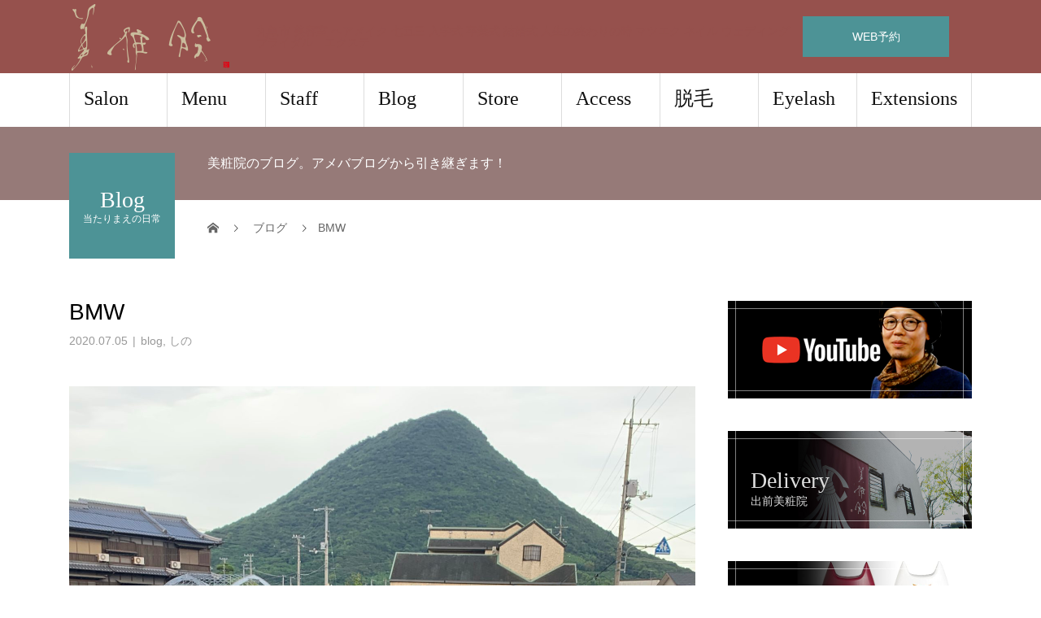

--- FILE ---
content_type: text/html; charset=UTF-8
request_url: http://www.bishouin.net/bmw/
body_size: 11595
content:
<!DOCTYPE html>
<html dir="ltr" lang="ja">
<head>
<meta charset="UTF-8">
<meta name="description" content="本日もヘアメイク美粧院にお越し頂きありがとうございました😊またご予約が取れなかったお客様誠に申し訳ございません。">
<meta name="viewport" content="width=device-width">
<title>BMW | HairSalon 美粧院 ｜丸亀｜ヘアサロン｜ネイル｜マツエク｜ウェディング | エクステ</title>

		<!-- All in One SEO 4.7.0 - aioseo.com -->
		<meta name="description" content="本日もヘアメイク美粧院に お越し頂きありがとうございました😊 また ご予約が取れなかったお客様 誠に申し訳ござ" />
		<meta name="robots" content="max-snippet:-1, max-image-preview:large, max-video-preview:-1" />
		<link rel="canonical" href="http://www.bishouin.net/bmw/" />
		<meta name="generator" content="All in One SEO (AIOSEO) 4.7.0" />
		<script type="application/ld+json" class="aioseo-schema">
			{"@context":"https:\/\/schema.org","@graph":[{"@type":"Article","@id":"http:\/\/www.bishouin.net\/bmw\/#article","name":"BMW | HairSalon \u7f8e\u7ca7\u9662 \uff5c\u4e38\u4e80\uff5c\u30d8\u30a2\u30b5\u30ed\u30f3\uff5c\u30cd\u30a4\u30eb\uff5c\u30de\u30c4\u30a8\u30af\uff5c\u30a6\u30a7\u30c7\u30a3\u30f3\u30b0 | \u30a8\u30af\u30b9\u30c6","headline":"BMW","author":{"@id":"http:\/\/www.bishouin.net\/author\/shinobu\/#author"},"publisher":{"@id":"http:\/\/www.bishouin.net\/#organization"},"image":{"@type":"ImageObject","url":"http:\/\/www.bishouin.net\/wp-content\/uploads\/2020\/07\/img_9921-scaled.jpg","width":1920,"height":2560},"datePublished":"2020-07-05T01:02:23+09:00","dateModified":"2020-07-05T01:02:24+09:00","inLanguage":"ja","mainEntityOfPage":{"@id":"http:\/\/www.bishouin.net\/bmw\/#webpage"},"isPartOf":{"@id":"http:\/\/www.bishouin.net\/bmw\/#webpage"},"articleSection":"blog, \u3057\u306e"},{"@type":"BreadcrumbList","@id":"http:\/\/www.bishouin.net\/bmw\/#breadcrumblist","itemListElement":[{"@type":"ListItem","@id":"http:\/\/www.bishouin.net\/#listItem","position":1,"name":"\u5bb6","item":"http:\/\/www.bishouin.net\/","nextItem":"http:\/\/www.bishouin.net\/bmw\/#listItem"},{"@type":"ListItem","@id":"http:\/\/www.bishouin.net\/bmw\/#listItem","position":2,"name":"BMW","previousItem":"http:\/\/www.bishouin.net\/#listItem"}]},{"@type":"Organization","@id":"http:\/\/www.bishouin.net\/#organization","name":"HairSalon \u7f8e\u7ca7\u9662 \uff5c\u4e38\u4e80\uff5c\u30d8\u30a2\u30b5\u30ed\u30f3\uff5c\u30cd\u30a4\u30eb\uff5c\u30de\u30c4\u30a8\u30af\uff5c\u30a6\u30a7\u30c7\u30a3\u30f3\u30b0 | \u30a8\u30af\u30b9\u30c6","description":"\u4e38\u4e80\u5e02 \u7f8e\u5bb9\u5ba4  \u30d8\u30a2\u30e1\u30a4\u30af \u4e03\u4e94\u4e09 \u5165\u5b66\u5f0f \u5352\u696d\u5f0f  \u7d50\u5a5a\u5f0f  \u4eba\u751f\u306e\u7d42\u308f\u308a\u306e\u6642  \u30de\u30c4\u30a8\u30af \u30cd\u30a4\u30eb \u30a6\u30a7\u30c7\u30a3\u30f3\u30b0\u3000\u30d6\u30e9\u30a4\u30c0\u30eb\u3000\u30a8\u30af\u30b9\u30c6","url":"http:\/\/www.bishouin.net\/"},{"@type":"Person","@id":"http:\/\/www.bishouin.net\/author\/shinobu\/#author","url":"http:\/\/www.bishouin.net\/author\/shinobu\/","name":"shinobu","image":{"@type":"ImageObject","@id":"http:\/\/www.bishouin.net\/bmw\/#authorImage","url":"http:\/\/2.gravatar.com\/avatar\/bc957bc07d049a8f5488a92f7dc9abcf?s=96&d=mm&r=g","width":96,"height":96,"caption":"shinobu"}},{"@type":"WebPage","@id":"http:\/\/www.bishouin.net\/bmw\/#webpage","url":"http:\/\/www.bishouin.net\/bmw\/","name":"BMW | HairSalon \u7f8e\u7ca7\u9662 \uff5c\u4e38\u4e80\uff5c\u30d8\u30a2\u30b5\u30ed\u30f3\uff5c\u30cd\u30a4\u30eb\uff5c\u30de\u30c4\u30a8\u30af\uff5c\u30a6\u30a7\u30c7\u30a3\u30f3\u30b0 | \u30a8\u30af\u30b9\u30c6","description":"\u672c\u65e5\u3082\u30d8\u30a2\u30e1\u30a4\u30af\u7f8e\u7ca7\u9662\u306b \u304a\u8d8a\u3057\u9802\u304d\u3042\u308a\u304c\u3068\u3046\u3054\u3056\u3044\u307e\u3057\u305f\ud83d\ude0a \u307e\u305f \u3054\u4e88\u7d04\u304c\u53d6\u308c\u306a\u304b\u3063\u305f\u304a\u5ba2\u69d8 \u8aa0\u306b\u7533\u3057\u8a33\u3054\u3056","inLanguage":"ja","isPartOf":{"@id":"http:\/\/www.bishouin.net\/#website"},"breadcrumb":{"@id":"http:\/\/www.bishouin.net\/bmw\/#breadcrumblist"},"author":{"@id":"http:\/\/www.bishouin.net\/author\/shinobu\/#author"},"creator":{"@id":"http:\/\/www.bishouin.net\/author\/shinobu\/#author"},"image":{"@type":"ImageObject","url":"http:\/\/www.bishouin.net\/wp-content\/uploads\/2020\/07\/img_9921-scaled.jpg","@id":"http:\/\/www.bishouin.net\/bmw\/#mainImage","width":1920,"height":2560},"primaryImageOfPage":{"@id":"http:\/\/www.bishouin.net\/bmw\/#mainImage"},"datePublished":"2020-07-05T01:02:23+09:00","dateModified":"2020-07-05T01:02:24+09:00"},{"@type":"WebSite","@id":"http:\/\/www.bishouin.net\/#website","url":"http:\/\/www.bishouin.net\/","name":"HairSalon \u7f8e\u7ca7\u9662 \uff5c\u4e38\u4e80\uff5c\u30d8\u30a2\u30b5\u30ed\u30f3\uff5c\u30cd\u30a4\u30eb\uff5c\u30de\u30c4\u30a8\u30af\uff5c\u30a6\u30a7\u30c7\u30a3\u30f3\u30b0","description":"\u4e38\u4e80\u5e02 \u7f8e\u5bb9\u5ba4  \u30d8\u30a2\u30e1\u30a4\u30af \u4e03\u4e94\u4e09 \u5165\u5b66\u5f0f \u5352\u696d\u5f0f  \u7d50\u5a5a\u5f0f  \u4eba\u751f\u306e\u7d42\u308f\u308a\u306e\u6642  \u30de\u30c4\u30a8\u30af \u30cd\u30a4\u30eb \u30a6\u30a7\u30c7\u30a3\u30f3\u30b0\u3000\u30d6\u30e9\u30a4\u30c0\u30eb\u3000\u30a8\u30af\u30b9\u30c6","inLanguage":"ja","publisher":{"@id":"http:\/\/www.bishouin.net\/#organization"}}]}
		</script>
		<!-- All in One SEO -->

<link rel='dns-prefetch' href='//stats.wp.com' />
<link rel="alternate" type="application/rss+xml" title="HairSalon 美粧院 ｜丸亀｜ヘアサロン｜ネイル｜マツエク｜ウェディング | エクステ &raquo; フィード" href="http://www.bishouin.net/feed/" />
<link rel="alternate" type="application/rss+xml" title="HairSalon 美粧院 ｜丸亀｜ヘアサロン｜ネイル｜マツエク｜ウェディング | エクステ &raquo; コメントフィード" href="http://www.bishouin.net/comments/feed/" />
<link rel="alternate" type="application/rss+xml" title="HairSalon 美粧院 ｜丸亀｜ヘアサロン｜ネイル｜マツエク｜ウェディング | エクステ &raquo; BMW のコメントのフィード" href="http://www.bishouin.net/bmw/feed/" />
<script type="text/javascript">
/* <![CDATA[ */
window._wpemojiSettings = {"baseUrl":"https:\/\/s.w.org\/images\/core\/emoji\/15.0.3\/72x72\/","ext":".png","svgUrl":"https:\/\/s.w.org\/images\/core\/emoji\/15.0.3\/svg\/","svgExt":".svg","source":{"concatemoji":"http:\/\/www.bishouin.net\/wp-includes\/js\/wp-emoji-release.min.js?ver=6.6.4"}};
/*! This file is auto-generated */
!function(i,n){var o,s,e;function c(e){try{var t={supportTests:e,timestamp:(new Date).valueOf()};sessionStorage.setItem(o,JSON.stringify(t))}catch(e){}}function p(e,t,n){e.clearRect(0,0,e.canvas.width,e.canvas.height),e.fillText(t,0,0);var t=new Uint32Array(e.getImageData(0,0,e.canvas.width,e.canvas.height).data),r=(e.clearRect(0,0,e.canvas.width,e.canvas.height),e.fillText(n,0,0),new Uint32Array(e.getImageData(0,0,e.canvas.width,e.canvas.height).data));return t.every(function(e,t){return e===r[t]})}function u(e,t,n){switch(t){case"flag":return n(e,"\ud83c\udff3\ufe0f\u200d\u26a7\ufe0f","\ud83c\udff3\ufe0f\u200b\u26a7\ufe0f")?!1:!n(e,"\ud83c\uddfa\ud83c\uddf3","\ud83c\uddfa\u200b\ud83c\uddf3")&&!n(e,"\ud83c\udff4\udb40\udc67\udb40\udc62\udb40\udc65\udb40\udc6e\udb40\udc67\udb40\udc7f","\ud83c\udff4\u200b\udb40\udc67\u200b\udb40\udc62\u200b\udb40\udc65\u200b\udb40\udc6e\u200b\udb40\udc67\u200b\udb40\udc7f");case"emoji":return!n(e,"\ud83d\udc26\u200d\u2b1b","\ud83d\udc26\u200b\u2b1b")}return!1}function f(e,t,n){var r="undefined"!=typeof WorkerGlobalScope&&self instanceof WorkerGlobalScope?new OffscreenCanvas(300,150):i.createElement("canvas"),a=r.getContext("2d",{willReadFrequently:!0}),o=(a.textBaseline="top",a.font="600 32px Arial",{});return e.forEach(function(e){o[e]=t(a,e,n)}),o}function t(e){var t=i.createElement("script");t.src=e,t.defer=!0,i.head.appendChild(t)}"undefined"!=typeof Promise&&(o="wpEmojiSettingsSupports",s=["flag","emoji"],n.supports={everything:!0,everythingExceptFlag:!0},e=new Promise(function(e){i.addEventListener("DOMContentLoaded",e,{once:!0})}),new Promise(function(t){var n=function(){try{var e=JSON.parse(sessionStorage.getItem(o));if("object"==typeof e&&"number"==typeof e.timestamp&&(new Date).valueOf()<e.timestamp+604800&&"object"==typeof e.supportTests)return e.supportTests}catch(e){}return null}();if(!n){if("undefined"!=typeof Worker&&"undefined"!=typeof OffscreenCanvas&&"undefined"!=typeof URL&&URL.createObjectURL&&"undefined"!=typeof Blob)try{var e="postMessage("+f.toString()+"("+[JSON.stringify(s),u.toString(),p.toString()].join(",")+"));",r=new Blob([e],{type:"text/javascript"}),a=new Worker(URL.createObjectURL(r),{name:"wpTestEmojiSupports"});return void(a.onmessage=function(e){c(n=e.data),a.terminate(),t(n)})}catch(e){}c(n=f(s,u,p))}t(n)}).then(function(e){for(var t in e)n.supports[t]=e[t],n.supports.everything=n.supports.everything&&n.supports[t],"flag"!==t&&(n.supports.everythingExceptFlag=n.supports.everythingExceptFlag&&n.supports[t]);n.supports.everythingExceptFlag=n.supports.everythingExceptFlag&&!n.supports.flag,n.DOMReady=!1,n.readyCallback=function(){n.DOMReady=!0}}).then(function(){return e}).then(function(){var e;n.supports.everything||(n.readyCallback(),(e=n.source||{}).concatemoji?t(e.concatemoji):e.wpemoji&&e.twemoji&&(t(e.twemoji),t(e.wpemoji)))}))}((window,document),window._wpemojiSettings);
/* ]]> */
</script>
<style id='wp-emoji-styles-inline-css' type='text/css'>

	img.wp-smiley, img.emoji {
		display: inline !important;
		border: none !important;
		box-shadow: none !important;
		height: 1em !important;
		width: 1em !important;
		margin: 0 0.07em !important;
		vertical-align: -0.1em !important;
		background: none !important;
		padding: 0 !important;
	}
</style>
<link rel='stylesheet' id='wp-block-library-css' href='http://www.bishouin.net/wp-includes/css/dist/block-library/style.min.css?ver=6.6.4' type='text/css' media='all' />
<link rel='stylesheet' id='mediaelement-css' href='http://www.bishouin.net/wp-includes/js/mediaelement/mediaelementplayer-legacy.min.css?ver=4.2.17' type='text/css' media='all' />
<link rel='stylesheet' id='wp-mediaelement-css' href='http://www.bishouin.net/wp-includes/js/mediaelement/wp-mediaelement.min.css?ver=6.6.4' type='text/css' media='all' />
<style id='jetpack-sharing-buttons-style-inline-css' type='text/css'>
.jetpack-sharing-buttons__services-list{display:flex;flex-direction:row;flex-wrap:wrap;gap:0;list-style-type:none;margin:5px;padding:0}.jetpack-sharing-buttons__services-list.has-small-icon-size{font-size:12px}.jetpack-sharing-buttons__services-list.has-normal-icon-size{font-size:16px}.jetpack-sharing-buttons__services-list.has-large-icon-size{font-size:24px}.jetpack-sharing-buttons__services-list.has-huge-icon-size{font-size:36px}@media print{.jetpack-sharing-buttons__services-list{display:none!important}}.editor-styles-wrapper .wp-block-jetpack-sharing-buttons{gap:0;padding-inline-start:0}ul.jetpack-sharing-buttons__services-list.has-background{padding:1.25em 2.375em}
</style>
<style id='classic-theme-styles-inline-css' type='text/css'>
/*! This file is auto-generated */
.wp-block-button__link{color:#fff;background-color:#32373c;border-radius:9999px;box-shadow:none;text-decoration:none;padding:calc(.667em + 2px) calc(1.333em + 2px);font-size:1.125em}.wp-block-file__button{background:#32373c;color:#fff;text-decoration:none}
</style>
<style id='global-styles-inline-css' type='text/css'>
:root{--wp--preset--aspect-ratio--square: 1;--wp--preset--aspect-ratio--4-3: 4/3;--wp--preset--aspect-ratio--3-4: 3/4;--wp--preset--aspect-ratio--3-2: 3/2;--wp--preset--aspect-ratio--2-3: 2/3;--wp--preset--aspect-ratio--16-9: 16/9;--wp--preset--aspect-ratio--9-16: 9/16;--wp--preset--color--black: #000000;--wp--preset--color--cyan-bluish-gray: #abb8c3;--wp--preset--color--white: #ffffff;--wp--preset--color--pale-pink: #f78da7;--wp--preset--color--vivid-red: #cf2e2e;--wp--preset--color--luminous-vivid-orange: #ff6900;--wp--preset--color--luminous-vivid-amber: #fcb900;--wp--preset--color--light-green-cyan: #7bdcb5;--wp--preset--color--vivid-green-cyan: #00d084;--wp--preset--color--pale-cyan-blue: #8ed1fc;--wp--preset--color--vivid-cyan-blue: #0693e3;--wp--preset--color--vivid-purple: #9b51e0;--wp--preset--gradient--vivid-cyan-blue-to-vivid-purple: linear-gradient(135deg,rgba(6,147,227,1) 0%,rgb(155,81,224) 100%);--wp--preset--gradient--light-green-cyan-to-vivid-green-cyan: linear-gradient(135deg,rgb(122,220,180) 0%,rgb(0,208,130) 100%);--wp--preset--gradient--luminous-vivid-amber-to-luminous-vivid-orange: linear-gradient(135deg,rgba(252,185,0,1) 0%,rgba(255,105,0,1) 100%);--wp--preset--gradient--luminous-vivid-orange-to-vivid-red: linear-gradient(135deg,rgba(255,105,0,1) 0%,rgb(207,46,46) 100%);--wp--preset--gradient--very-light-gray-to-cyan-bluish-gray: linear-gradient(135deg,rgb(238,238,238) 0%,rgb(169,184,195) 100%);--wp--preset--gradient--cool-to-warm-spectrum: linear-gradient(135deg,rgb(74,234,220) 0%,rgb(151,120,209) 20%,rgb(207,42,186) 40%,rgb(238,44,130) 60%,rgb(251,105,98) 80%,rgb(254,248,76) 100%);--wp--preset--gradient--blush-light-purple: linear-gradient(135deg,rgb(255,206,236) 0%,rgb(152,150,240) 100%);--wp--preset--gradient--blush-bordeaux: linear-gradient(135deg,rgb(254,205,165) 0%,rgb(254,45,45) 50%,rgb(107,0,62) 100%);--wp--preset--gradient--luminous-dusk: linear-gradient(135deg,rgb(255,203,112) 0%,rgb(199,81,192) 50%,rgb(65,88,208) 100%);--wp--preset--gradient--pale-ocean: linear-gradient(135deg,rgb(255,245,203) 0%,rgb(182,227,212) 50%,rgb(51,167,181) 100%);--wp--preset--gradient--electric-grass: linear-gradient(135deg,rgb(202,248,128) 0%,rgb(113,206,126) 100%);--wp--preset--gradient--midnight: linear-gradient(135deg,rgb(2,3,129) 0%,rgb(40,116,252) 100%);--wp--preset--font-size--small: 13px;--wp--preset--font-size--medium: 20px;--wp--preset--font-size--large: 36px;--wp--preset--font-size--x-large: 42px;--wp--preset--spacing--20: 0.44rem;--wp--preset--spacing--30: 0.67rem;--wp--preset--spacing--40: 1rem;--wp--preset--spacing--50: 1.5rem;--wp--preset--spacing--60: 2.25rem;--wp--preset--spacing--70: 3.38rem;--wp--preset--spacing--80: 5.06rem;--wp--preset--shadow--natural: 6px 6px 9px rgba(0, 0, 0, 0.2);--wp--preset--shadow--deep: 12px 12px 50px rgba(0, 0, 0, 0.4);--wp--preset--shadow--sharp: 6px 6px 0px rgba(0, 0, 0, 0.2);--wp--preset--shadow--outlined: 6px 6px 0px -3px rgba(255, 255, 255, 1), 6px 6px rgba(0, 0, 0, 1);--wp--preset--shadow--crisp: 6px 6px 0px rgba(0, 0, 0, 1);}:where(.is-layout-flex){gap: 0.5em;}:where(.is-layout-grid){gap: 0.5em;}body .is-layout-flex{display: flex;}.is-layout-flex{flex-wrap: wrap;align-items: center;}.is-layout-flex > :is(*, div){margin: 0;}body .is-layout-grid{display: grid;}.is-layout-grid > :is(*, div){margin: 0;}:where(.wp-block-columns.is-layout-flex){gap: 2em;}:where(.wp-block-columns.is-layout-grid){gap: 2em;}:where(.wp-block-post-template.is-layout-flex){gap: 1.25em;}:where(.wp-block-post-template.is-layout-grid){gap: 1.25em;}.has-black-color{color: var(--wp--preset--color--black) !important;}.has-cyan-bluish-gray-color{color: var(--wp--preset--color--cyan-bluish-gray) !important;}.has-white-color{color: var(--wp--preset--color--white) !important;}.has-pale-pink-color{color: var(--wp--preset--color--pale-pink) !important;}.has-vivid-red-color{color: var(--wp--preset--color--vivid-red) !important;}.has-luminous-vivid-orange-color{color: var(--wp--preset--color--luminous-vivid-orange) !important;}.has-luminous-vivid-amber-color{color: var(--wp--preset--color--luminous-vivid-amber) !important;}.has-light-green-cyan-color{color: var(--wp--preset--color--light-green-cyan) !important;}.has-vivid-green-cyan-color{color: var(--wp--preset--color--vivid-green-cyan) !important;}.has-pale-cyan-blue-color{color: var(--wp--preset--color--pale-cyan-blue) !important;}.has-vivid-cyan-blue-color{color: var(--wp--preset--color--vivid-cyan-blue) !important;}.has-vivid-purple-color{color: var(--wp--preset--color--vivid-purple) !important;}.has-black-background-color{background-color: var(--wp--preset--color--black) !important;}.has-cyan-bluish-gray-background-color{background-color: var(--wp--preset--color--cyan-bluish-gray) !important;}.has-white-background-color{background-color: var(--wp--preset--color--white) !important;}.has-pale-pink-background-color{background-color: var(--wp--preset--color--pale-pink) !important;}.has-vivid-red-background-color{background-color: var(--wp--preset--color--vivid-red) !important;}.has-luminous-vivid-orange-background-color{background-color: var(--wp--preset--color--luminous-vivid-orange) !important;}.has-luminous-vivid-amber-background-color{background-color: var(--wp--preset--color--luminous-vivid-amber) !important;}.has-light-green-cyan-background-color{background-color: var(--wp--preset--color--light-green-cyan) !important;}.has-vivid-green-cyan-background-color{background-color: var(--wp--preset--color--vivid-green-cyan) !important;}.has-pale-cyan-blue-background-color{background-color: var(--wp--preset--color--pale-cyan-blue) !important;}.has-vivid-cyan-blue-background-color{background-color: var(--wp--preset--color--vivid-cyan-blue) !important;}.has-vivid-purple-background-color{background-color: var(--wp--preset--color--vivid-purple) !important;}.has-black-border-color{border-color: var(--wp--preset--color--black) !important;}.has-cyan-bluish-gray-border-color{border-color: var(--wp--preset--color--cyan-bluish-gray) !important;}.has-white-border-color{border-color: var(--wp--preset--color--white) !important;}.has-pale-pink-border-color{border-color: var(--wp--preset--color--pale-pink) !important;}.has-vivid-red-border-color{border-color: var(--wp--preset--color--vivid-red) !important;}.has-luminous-vivid-orange-border-color{border-color: var(--wp--preset--color--luminous-vivid-orange) !important;}.has-luminous-vivid-amber-border-color{border-color: var(--wp--preset--color--luminous-vivid-amber) !important;}.has-light-green-cyan-border-color{border-color: var(--wp--preset--color--light-green-cyan) !important;}.has-vivid-green-cyan-border-color{border-color: var(--wp--preset--color--vivid-green-cyan) !important;}.has-pale-cyan-blue-border-color{border-color: var(--wp--preset--color--pale-cyan-blue) !important;}.has-vivid-cyan-blue-border-color{border-color: var(--wp--preset--color--vivid-cyan-blue) !important;}.has-vivid-purple-border-color{border-color: var(--wp--preset--color--vivid-purple) !important;}.has-vivid-cyan-blue-to-vivid-purple-gradient-background{background: var(--wp--preset--gradient--vivid-cyan-blue-to-vivid-purple) !important;}.has-light-green-cyan-to-vivid-green-cyan-gradient-background{background: var(--wp--preset--gradient--light-green-cyan-to-vivid-green-cyan) !important;}.has-luminous-vivid-amber-to-luminous-vivid-orange-gradient-background{background: var(--wp--preset--gradient--luminous-vivid-amber-to-luminous-vivid-orange) !important;}.has-luminous-vivid-orange-to-vivid-red-gradient-background{background: var(--wp--preset--gradient--luminous-vivid-orange-to-vivid-red) !important;}.has-very-light-gray-to-cyan-bluish-gray-gradient-background{background: var(--wp--preset--gradient--very-light-gray-to-cyan-bluish-gray) !important;}.has-cool-to-warm-spectrum-gradient-background{background: var(--wp--preset--gradient--cool-to-warm-spectrum) !important;}.has-blush-light-purple-gradient-background{background: var(--wp--preset--gradient--blush-light-purple) !important;}.has-blush-bordeaux-gradient-background{background: var(--wp--preset--gradient--blush-bordeaux) !important;}.has-luminous-dusk-gradient-background{background: var(--wp--preset--gradient--luminous-dusk) !important;}.has-pale-ocean-gradient-background{background: var(--wp--preset--gradient--pale-ocean) !important;}.has-electric-grass-gradient-background{background: var(--wp--preset--gradient--electric-grass) !important;}.has-midnight-gradient-background{background: var(--wp--preset--gradient--midnight) !important;}.has-small-font-size{font-size: var(--wp--preset--font-size--small) !important;}.has-medium-font-size{font-size: var(--wp--preset--font-size--medium) !important;}.has-large-font-size{font-size: var(--wp--preset--font-size--large) !important;}.has-x-large-font-size{font-size: var(--wp--preset--font-size--x-large) !important;}
:where(.wp-block-post-template.is-layout-flex){gap: 1.25em;}:where(.wp-block-post-template.is-layout-grid){gap: 1.25em;}
:where(.wp-block-columns.is-layout-flex){gap: 2em;}:where(.wp-block-columns.is-layout-grid){gap: 2em;}
:root :where(.wp-block-pullquote){font-size: 1.5em;line-height: 1.6;}
</style>
<link rel='stylesheet' id='contact-form-7-css' href='http://www.bishouin.net/wp-content/plugins/contact-form-7/includes/css/styles.css?ver=5.9.8' type='text/css' media='all' />
<link rel='stylesheet' id='sns-button-css' href='http://www.bishouin.net/wp-content/themes/beauty_tcd054/assets/css/sns-button.css?ver=1.12' type='text/css' media='all' />
<link rel='stylesheet' id='beauty-slick-css' href='http://www.bishouin.net/wp-content/themes/beauty_tcd054/assets/css/slick.min.css?ver=6.6.4' type='text/css' media='all' />
<link rel='stylesheet' id='beauty-slick-theme-css' href='http://www.bishouin.net/wp-content/themes/beauty_tcd054/assets/css/slick-theme.min.css?ver=6.6.4' type='text/css' media='all' />
<link rel='stylesheet' id='beauty-style-css' href='http://www.bishouin.net/wp-content/themes/beauty_tcd054/style.css?ver=1.12' type='text/css' media='all' />
<script type="text/javascript" src="http://www.bishouin.net/wp-includes/js/jquery/jquery.min.js?ver=3.7.1" id="jquery-core-js"></script>
<script type="text/javascript" src="http://www.bishouin.net/wp-includes/js/jquery/jquery-migrate.min.js?ver=3.4.1" id="jquery-migrate-js"></script>
<script type="text/javascript" src="http://www.bishouin.net/wp-content/themes/beauty_tcd054/assets/js/slick.min.js?ver=1.12" id="beauty-slick-js"></script>
<link rel="https://api.w.org/" href="http://www.bishouin.net/wp-json/" /><link rel="alternate" title="JSON" type="application/json" href="http://www.bishouin.net/wp-json/wp/v2/posts/430" /><link rel='shortlink' href='http://www.bishouin.net/?p=430' />
<link rel="alternate" title="oEmbed (JSON)" type="application/json+oembed" href="http://www.bishouin.net/wp-json/oembed/1.0/embed?url=http%3A%2F%2Fwww.bishouin.net%2Fbmw%2F" />
<link rel="alternate" title="oEmbed (XML)" type="text/xml+oembed" href="http://www.bishouin.net/wp-json/oembed/1.0/embed?url=http%3A%2F%2Fwww.bishouin.net%2Fbmw%2F&#038;format=xml" />
	<style>img#wpstats{display:none}</style>
		<link rel="shortcut icon" href="http://www.bishouin.net/wp-content/uploads/2020/04/ロゴ.jpg">
<style>
.p-headline,.p-pager__item span,.p-portfolio__headline,.p-page-links > span,.c-pw__btn,.p-widget__title,.widget_block .wp-block-heading,.p-search__submit,.p-staff-blog__headline,.p-readmore__btn{background: #331b1a}.p-pager__item span,.p-page-links > span{border-color: #331b1a}.p-pagetop a:hover,.p-nav02__item a:hover,.p-index-content__btn:hover,.p-menu-btn.is-active,.c-pw__btn:hover,.p-search__submit:hover,.p-readmore__btn:hover{background: #663734}.p-article01__title a:hover,.p-article01__cat a:hover,.p-article02__title a:hover,.p-article03__title a:hover,.p-breadcrumb a:hover,.p-entry__cat a:hover,.p-article04 a:hover .p-article04__title,.p-article06 a:hover .p-article06__name,.p-profile__social-item a:hover,.p-style-author__body:hover .p-style-author__portrait-name,.p-style-author__body:hover .p-style-author__comment::after,.p-news-ticker__item-date,.p-news-ticker__list-item-title:hover,.p-article05 a:hover .p-article05__title,.p-news-ticker__list-item-date,.p-author__name a:hover,.p-profile__table a:hover,.p-style__table a:hover,.p-widget:not(.widget_text) a:hover{color: #663734}.p-entry__body a,.custom-html-widget a{color: #663734}body,.p-global-nav .sub-title,.p-page-header__sub,.p-index-content__header-title span{font-family: "Segoe UI", Verdana, "游ゴシック", YuGothic, "Hiragino Kaku Gothic ProN", Meiryo, sans-serif}.l-header__tel,.c-logo,.p-global-nav > ul > li > a,.p-page-header__title,.p-banner-list__item-catch,.p-profile__table caption,.p-search__title,.p-style__data-item-headline,.p-index-content__header-title,.p-header-slider__item-title,.p-header-video__title,.p-header-youtube__title{font-family: "Times New Roman", "游明朝", "Yu Mincho", "游明朝体", "YuMincho", "ヒラギノ明朝 Pro W3", "Hiragino Mincho Pro", "HiraMinProN-W3", "HGS明朝E", "ＭＳ Ｐ明朝", "MS PMincho", serif; font-weight: 500}.p-hover-effect--type1:hover img{-webkit-transform: scale(1.2);transform: scale(1.2)}.l-header{background: #96514d}.l-header__desc{color: #96514d}.p-global-nav .sub-menu a{background: #543f32;color: #ffffff}.p-global-nav .sub-menu a:hover{background: #cc6d68;color: #ffffff}.p-contact__appointment{background: #4d9396;color: #ffffff}.p-contact__appointment:hover{background: #68ccc5;color: #ffffff}.p-contact__appointment:hover{background: #68ccc5;color: #ffffff}.l-footer__info,.p-copyright{background: #96514d}.p-copyright{border-color: #d1ae30}.p-entry__title{font-size: 28px}.p-entry__body,.p-entry__body p{font-size: 14px}@media screen and (max-width: 991px) {.p-global-nav__inner{background: rgba(150,81,77, 1);color: #ffffff}.p-global-nav ul li a{font-family: "Segoe UI", Verdana, "游ゴシック", YuGothic, "Hiragino Kaku Gothic ProN", Meiryo, sans-serif;color: #ffffff !important}}@media screen and (max-width: 767px) {.p-style + .p-nav02{display: none}}</style>
<!-- Google tag (gtag.js) -->
<script async src="https://www.googletagmanager.com/gtag/js?id=G-F8RS3LFB28">
</script>
<script>
  window.dataLayer = window.dataLayer || [];
  function gtag(){dataLayer.push(arguments);}
  gtag('js', new Date());

  gtag('config', 'G-F8RS3LFB28');
</script>
</head>
<body class="post-template-default single single-post postid-430 single-format-standard wp-embed-responsive">
<header id="js-header" class="l-header">
  <div class="l-header__inner l-inner">
    <div class="l-header__logo c-logo">
      <a href="http://www.bishouin.net/">
        <img src="http://www.bishouin.net/wp-content/uploads/2020/04/美粧院ROGO-S.png" alt="HairSalon 美粧院 ｜丸亀｜ヘアサロン｜ネイル｜マツエク｜ウェディング | エクステ">
      </a>
    </div>
    <p class="l-header__desc">丸亀市 美容室  ヘアメイク 七五三 入学式 卒業式  結婚式  人生の終わりの時  マツエク ネイル ウェディング　ブライダル　エクステ</p>
        <div class="l-header__contact">
              <a href="http://www.bishouin.net/reserve/" class="p-contact__appointment p-btn" target="_blank">WEB予約</a>
        </div>
      </div>
  <a href="#" id="js-menu-btn" class="p-menu-btn c-menu-btn"></a>
  <nav id="js-global-nav" class="p-global-nav"><ul class="p-global-nav__inner"><li id="menu-item-89" class="menu-item menu-item-type-post_type menu-item-object-page menu-item-89"><a href="http://www.bishouin.net/salon/">Salon<span class="sub-title"></span><span class="sub-menu-toggle"></span></a></li>
<li id="menu-item-119" class="menu-item menu-item-type-post_type menu-item-object-page menu-item-119"><a href="http://www.bishouin.net/menu/">Menu<span class="sub-title"></span><span class="sub-menu-toggle"></span></a></li>
<li id="menu-item-62" class="menu-item menu-item-type-post_type menu-item-object-page menu-item-62"><a title="スタッフ" href="http://www.bishouin.net/staff/">Staff<span class="sub-title"></span><span class="sub-menu-toggle"></span></a></li>
<li id="menu-item-88" class="menu-item menu-item-type-taxonomy menu-item-object-category current-post-ancestor current-menu-parent current-post-parent menu-item-88"><a href="http://www.bishouin.net/category/blog/">Blog<span class="sub-title"></span><span class="sub-menu-toggle"></span></a></li>
<li id="menu-item-713" class="menu-item menu-item-type-post_type menu-item-object-page menu-item-713"><a href="http://www.bishouin.net/store/">Store<span class="sub-title"></span><span class="sub-menu-toggle"></span></a></li>
<li id="menu-item-57" class="menu-item menu-item-type-post_type menu-item-object-page menu-item-57"><a title="店舗情報" href="http://www.bishouin.net/access/">Access<span class="sub-title"></span><span class="sub-menu-toggle"></span></a></li>
<li id="menu-item-1307" class="menu-item menu-item-type-post_type menu-item-object-page menu-item-1307"><a href="http://www.bishouin.net/%e8%84%b1%e6%af%9b/">脱毛<span class="sub-title"></span><span class="sub-menu-toggle"></span></a></li>
<li id="menu-item-1432" class="menu-item menu-item-type-post_type menu-item-object-page menu-item-1432"><a href="http://www.bishouin.net/eyelash/">Eyelash<span class="sub-title"></span><span class="sub-menu-toggle"></span></a></li>
<li id="menu-item-1561" class="menu-item menu-item-type-post_type menu-item-object-page menu-item-1561"><a href="http://www.bishouin.net/extensions-2/">Extensions<span class="sub-title"></span><span class="sub-menu-toggle"></span></a></li>
</ul></nav></header>
<main class="l-main">
    <ul class="p-breadcrumb c-breadcrumb" itemscope itemtype="http://schema.org/BreadcrumbList">
<li class="p-breadcrumb__item c-breadcrumb__item c-breadcrumb__item--home" itemprop="itemListElement" itemscope itemtype="http://schema.org/ListItem">
<a href="http://www.bishouin.net/" itemprop="item">
<span itemprop="name">HOME</span>
</a>
<meta itemprop="position" content="1">
</li>
<li class="p-breadcrumb__item c-breadcrumb__item" itemprop="itemListElement" itemscope itemtype="http://schema.org/ListItem">
<a href="http://www.bishouin.net" itemprop="item">
<span itemprop="name">ブログ</span>
</a>
<meta itemprop="position" content="2">
</li>
<li class="p-breadcrumb__item c-breadcrumb__item" itemprop="itemListElement" itemscope itemtype="http://schema.org/ListItem"><span itemprop="name">BMW</span><meta itemprop="position" content="3"></li>
</ul>
  <header class="p-page-header" style="background: #967a78;">
  <div class="p-page-header__inner l-inner">
    <div class="p-page-header__title" style="background: #4d9396; color: #ffffff; font-size: 28px;">Blog<span class="p-page-header__sub" style="color: #ffffff; font-size: 12px;">当たりまえの日常</span></div>
        <p class="p-page-header__desc" style="color: #ffffff;">美粧院のブログ。アメバブログから引き継ぎます！</p>
      </div>
</header>
  <div class="l-main__inner l-inner">
  <ul class="p-breadcrumb c-breadcrumb" itemscope itemtype="http://schema.org/BreadcrumbList">
<li class="p-breadcrumb__item c-breadcrumb__item c-breadcrumb__item--home" itemprop="itemListElement" itemscope itemtype="http://schema.org/ListItem">
<a href="http://www.bishouin.net/" itemprop="item">
<span itemprop="name">HOME</span>
</a>
<meta itemprop="position" content="1">
</li>
<li class="p-breadcrumb__item c-breadcrumb__item" itemprop="itemListElement" itemscope itemtype="http://schema.org/ListItem">
<a href="http://www.bishouin.net" itemprop="item">
<span itemprop="name">ブログ</span>
</a>
<meta itemprop="position" content="2">
</li>
<li class="p-breadcrumb__item c-breadcrumb__item" itemprop="itemListElement" itemscope itemtype="http://schema.org/ListItem"><span itemprop="name">BMW</span><meta itemprop="position" content="3"></li>
</ul>
  <div class="l-contents">
    <div class="l-primary">
        			<article class="p-entry">
        <header>
          <h1 class="p-entry__title">BMW</h1>
          <p class="p-entry__meta">
            <time class="p-entry__date" datetime="2020-07-05">2020.07.05</time><span class="p-entry__cat"><a href="http://www.bishouin.net/category/blog/" rel="category tag">blog</a>, <a href="http://www.bishouin.net/category/%e3%81%97%e3%81%ae/" rel="category tag">しの</a></span>          </p>
                              <div class="p-entry__img">
            <img width="1920" height="2560" src="http://www.bishouin.net/wp-content/uploads/2020/07/img_9921-scaled.jpg" class="attachment-full size-full wp-post-image" alt="" decoding="async" fetchpriority="high" srcset="http://www.bishouin.net/wp-content/uploads/2020/07/img_9921-scaled.jpg 1920w, http://www.bishouin.net/wp-content/uploads/2020/07/img_9921-225x300.jpg 225w, http://www.bishouin.net/wp-content/uploads/2020/07/img_9921-768x1024.jpg 768w, http://www.bishouin.net/wp-content/uploads/2020/07/img_9921-1152x1536.jpg 1152w, http://www.bishouin.net/wp-content/uploads/2020/07/img_9921-1536x2048.jpg 1536w, http://www.bishouin.net/wp-content/uploads/2020/07/img_9921-180x240.jpg 180w, http://www.bishouin.net/wp-content/uploads/2020/07/img_9921-90x120.jpg 90w" sizes="(max-width: 1920px) 100vw, 1920px" />          </div>
                  </header>
                <div class="p-entry__body">
          
<p>本日もヘアメイク美粧院に</p>



<p>お越し頂きありがとうございました😊</p>



<p>また</p>



<p>ご予約が取れなかったお客様</p>



<p>誠に申し訳ございません。</p>



<p>現在はソーシャルディスタンスで</p>



<p>営業をさせて頂いておりますので</p>



<p>ご予約に</p>



<p>限りがございます。</p>



<p>出来る限り前日までに予約頂きますと</p>



<p>助かります。</p>



<p>ご理解の程よろしくお願い申し上げます。</p>



<p>ところで、</p>



<p>昨日チョットチャラ男の</p>



<p>後輩が、お店にやって来ました。</p>



<p>駐車場の車に</p>



<p>釘付け✨✨✨</p>



<p>BMW</p>



<p>Ｚ4</p>



<p>オープンカーで</p>



<p>カッコいい✨✨✨✨</p>



<p>めちゃいいやん💕</p>



<p>としっかり見せて頂きました。</p>



<p>こんな車で</p>



<p>海とか行きたいなあーと</p>



<p>妄想の時間　　　　✨✨✨笑</p>



<p>チャラ男の</p>



<p>800万くらいですかねー。</p>



<p>の言葉に目がさめました。笑</p>



<p>この後輩チャラ男の正体は</p>



<p>BMWの営業さん。</p>



<p>かっこ良く会社に帰って行きました。</p>



<p>また乗ってきてね。　　　笑</p>



<p></p>



<p></p>
        </div>
                         
				<ul class="p-entry__meta-box c-meta-box u-clearfix">
					<li class="c-meta-box__item c-meta-box__item--category"><a href="http://www.bishouin.net/category/blog/" rel="category tag">blog</a>, <a href="http://www.bishouin.net/category/%e3%81%97%e3%81%ae/" rel="category tag">しの</a></li>				</ul>
        								<ul class="p-nav01 c-nav01 u-clearfix">
          					<li class="p-nav01__item--prev p-nav01__item c-nav01__item c-nav01__item--prev">
				    <a href="http://www.bishouin.net/%e3%83%a9%e3%83%9c%e3%83%83%e3%83%88/" data-prev="前の記事"><span>ラボット</span></a>
					</li>
          					<li class="p-nav01__item--next p-nav01__item c-nav01__item c-nav01__item--next">
				  	<a href="http://www.bishouin.net/%e8%ad%a6%e8%a6%96%e5%ba%81%e6%8d%9c%e6%9f%bb%e4%b8%80%e8%aa%b2%e9%95%b72020/" data-next="次の記事"><span>警視庁捜査一課長2020</span></a>
					</li>
          				</ul>
              </article>
                </div>
    <div class="l-secondary">
<div class="p-widget tcdw_banner_list_widget" id="tcdw_banner_list_widget-2">

<ul class="p-banner-list">
<li class="p-banner-list__item"><a href="https://www.youtube.com/channel/UCQKzh5xzrVmQTw_dnUjYWlw/videos" class="p-hover-effect--type1" target="_blank"><img src="http://www.bishouin.net/wp-content/uploads/2020/04/yama-1.jpg" alt=""><h3 class="p-banner-list__item-catch" style="color: #dddddd;"></h3></a></li>
<li class="p-banner-list__item"><a href="http://www.bishouin.net/wedding/" class="p-hover-effect--type1" target="_blank"><img src="http://www.bishouin.net/wp-content/uploads/2020/04/B.jpg" alt=""><h3 class="p-banner-list__item-catch" style="color: #dddddd;">Delivery<span class="p-banner-list__item-sub">出前美粧院</span></h3></a></li>
<li class="p-banner-list__item"><a href="http://www.bishouin.net/store/" class="p-hover-effect--type1" target="_blank"><img src="http://www.bishouin.net/wp-content/uploads/2020/04/Shopping.jpg" alt=""><h3 class="p-banner-list__item-catch" style="color: #dddddd;">Shopping<span class="p-banner-list__item-sub">美粧院のお買い物</span></h3></a></li>
<li class="p-banner-list__item"><a href="http://www.bishouin.net/bridal/" class="p-hover-effect--type1" target="_blank"><img src="http://www.bishouin.net/wp-content/uploads/2020/04/WEDDING2.jpg" alt=""><h3 class="p-banner-list__item-catch" style="color: #dddddd;">Wedding<span class="p-banner-list__item-sub">ウェディング</span></h3></a></li>
<li class="p-banner-list__item"><a href="https://www.instagram.com/kome.nita/" class="p-hover-effect--type1" target="_blank"><img src="http://www.bishouin.net/wp-content/uploads/2020/04/KOMENITA3.jpg" alt=""><h3 class="p-banner-list__item-catch" style="color: #77c5f9;">Kome＆Nita<span class="p-banner-list__item-sub">美粧院の看板犬</span></h3></a></li>
</ul>
</div>
    </div>	
    
  </div>
</div>
</main>
<footer class="l-footer">
    <div class="p-blog-slider">
    <div id="js-blog-slider__inner" class="p-blog-slider__inner l-inner">
            <article class="p-article03 p-blog-slider__item">
        <a href="http://www.bishouin.net/%e6%98%a5%e8%89%b2%e3%81%ae%e6%b1%bd%e8%bb%8a%e3%81%ab%e4%b9%97%e3%81%a3%e3%81%a6/" class="p-article03__img p-hover-effect--type1">
          <img width="300" height="300" src="http://www.bishouin.net/wp-content/uploads/2022/04/img_3287-300x300.jpg" class="attachment-size2 size-size2 wp-post-image" alt="" decoding="async" loading="lazy" srcset="http://www.bishouin.net/wp-content/uploads/2022/04/img_3287-300x300.jpg 300w, http://www.bishouin.net/wp-content/uploads/2022/04/img_3287-1024x1024.jpg 1024w, http://www.bishouin.net/wp-content/uploads/2022/04/img_3287-150x150.jpg 150w, http://www.bishouin.net/wp-content/uploads/2022/04/img_3287-768x768.jpg 768w, http://www.bishouin.net/wp-content/uploads/2022/04/img_3287-1536x1536.jpg 1536w, http://www.bishouin.net/wp-content/uploads/2022/04/img_3287-2048x2048.jpg 2048w, http://www.bishouin.net/wp-content/uploads/2022/04/img_3287-120x120.jpg 120w" sizes="(max-width: 300px) 100vw, 300px" />        </a>
        <h2 class="p-article03__title">
          <a href="http://www.bishouin.net/%e6%98%a5%e8%89%b2%e3%81%ae%e6%b1%bd%e8%bb%8a%e3%81%ab%e4%b9%97%e3%81%a3%e3%81%a6/">春色の汽車に乗って</a>
        </h2>
      </article>
            <article class="p-article03 p-blog-slider__item">
        <a href="http://www.bishouin.net/%e5%ae%b6%e4%b8%ad%e8%88%8e%e3%81%ae%e3%82%aa%e3%82%b9%e3%82%b9%e3%83%a1/" class="p-article03__img p-hover-effect--type1">
          <img width="300" height="300" src="http://www.bishouin.net/wp-content/uploads/2022/09/img_3774-300x300.jpg" class="attachment-size2 size-size2 wp-post-image" alt="" decoding="async" loading="lazy" srcset="http://www.bishouin.net/wp-content/uploads/2022/09/img_3774-300x300.jpg 300w, http://www.bishouin.net/wp-content/uploads/2022/09/img_3774-150x150.jpg 150w, http://www.bishouin.net/wp-content/uploads/2022/09/img_3774-120x120.jpg 120w" sizes="(max-width: 300px) 100vw, 300px" />        </a>
        <h2 class="p-article03__title">
          <a href="http://www.bishouin.net/%e5%ae%b6%e4%b8%ad%e8%88%8e%e3%81%ae%e3%82%aa%e3%82%b9%e3%82%b9%e3%83%a1/">家中舎のオススメ</a>
        </h2>
      </article>
            <article class="p-article03 p-blog-slider__item">
        <a href="http://www.bishouin.net/%e3%83%8f%e3%83%ad%e3%82%a6%e3%82%a3%e3%83%b3%e3%81%af/" class="p-article03__img p-hover-effect--type1">
          <img width="300" height="300" src="http://www.bishouin.net/wp-content/uploads/2021/10/img_2410-300x300.jpg" class="attachment-size2 size-size2 wp-post-image" alt="" decoding="async" loading="lazy" srcset="http://www.bishouin.net/wp-content/uploads/2021/10/img_2410-300x300.jpg 300w, http://www.bishouin.net/wp-content/uploads/2021/10/img_2410-150x150.jpg 150w, http://www.bishouin.net/wp-content/uploads/2021/10/img_2410-120x120.jpg 120w" sizes="(max-width: 300px) 100vw, 300px" />        </a>
        <h2 class="p-article03__title">
          <a href="http://www.bishouin.net/%e3%83%8f%e3%83%ad%e3%82%a6%e3%82%a3%e3%83%b3%e3%81%af/">ハロウィンは</a>
        </h2>
      </article>
            <article class="p-article03 p-blog-slider__item">
        <a href="http://www.bishouin.net/%e9%9d%92%e7%8c%ab%e3%81%95%e3%82%93%e3%81%ae%e3%82%ab%e3%83%ac%e3%83%bc/" class="p-article03__img p-hover-effect--type1">
          <img width="300" height="300" src="http://www.bishouin.net/wp-content/uploads/2020/10/img_0490-300x300.jpg" class="attachment-size2 size-size2 wp-post-image" alt="" decoding="async" loading="lazy" srcset="http://www.bishouin.net/wp-content/uploads/2020/10/img_0490-300x300.jpg 300w, http://www.bishouin.net/wp-content/uploads/2020/10/img_0490-150x150.jpg 150w, http://www.bishouin.net/wp-content/uploads/2020/10/img_0490-120x120.jpg 120w" sizes="(max-width: 300px) 100vw, 300px" />        </a>
        <h2 class="p-article03__title">
          <a href="http://www.bishouin.net/%e9%9d%92%e7%8c%ab%e3%81%95%e3%82%93%e3%81%ae%e3%82%ab%e3%83%ac%e3%83%bc/">青猫さんのカレー</a>
        </h2>
      </article>
            <article class="p-article03 p-blog-slider__item">
        <a href="http://www.bishouin.net/%e3%83%87%e3%82%a4%e3%83%96/" class="p-article03__img p-hover-effect--type1">
          <img width="300" height="300" src="http://www.bishouin.net/wp-content/uploads/2022/07/img_3621-300x300.jpg" class="attachment-size2 size-size2 wp-post-image" alt="" decoding="async" loading="lazy" srcset="http://www.bishouin.net/wp-content/uploads/2022/07/img_3621-300x300.jpg 300w, http://www.bishouin.net/wp-content/uploads/2022/07/img_3621-150x150.jpg 150w, http://www.bishouin.net/wp-content/uploads/2022/07/img_3621-120x120.jpg 120w" sizes="(max-width: 300px) 100vw, 300px" />        </a>
        <h2 class="p-article03__title">
          <a href="http://www.bishouin.net/%e3%83%87%e3%82%a4%e3%83%96/">デイブ</a>
        </h2>
      </article>
            <article class="p-article03 p-blog-slider__item">
        <a href="http://www.bishouin.net/%e3%82%aa%e3%83%b3%e3%82%b6%e7%9c%89%e6%af%9b/" class="p-article03__img p-hover-effect--type1">
          <img width="300" height="300" src="http://www.bishouin.net/wp-content/uploads/2020/09/img_0436-300x300.jpg" class="attachment-size2 size-size2 wp-post-image" alt="" decoding="async" loading="lazy" srcset="http://www.bishouin.net/wp-content/uploads/2020/09/img_0436-300x300.jpg 300w, http://www.bishouin.net/wp-content/uploads/2020/09/img_0436-150x150.jpg 150w, http://www.bishouin.net/wp-content/uploads/2020/09/img_0436-120x120.jpg 120w" sizes="(max-width: 300px) 100vw, 300px" />        </a>
        <h2 class="p-article03__title">
          <a href="http://www.bishouin.net/%e3%82%aa%e3%83%b3%e3%82%b6%e7%9c%89%e6%af%9b/">オンザ眉毛</a>
        </h2>
      </article>
            <article class="p-article03 p-blog-slider__item">
        <a href="http://www.bishouin.net/%e8%ad%a6%e8%a6%96%e5%ba%81%e6%8d%9c%e6%9f%bb%e4%b8%80%e8%aa%b2%e9%95%b72020/" class="p-article03__img p-hover-effect--type1">
          <img width="300" height="300" src="http://www.bishouin.net/wp-content/uploads/2020/07/img_9924-300x300.jpg" class="attachment-size2 size-size2 wp-post-image" alt="" decoding="async" loading="lazy" srcset="http://www.bishouin.net/wp-content/uploads/2020/07/img_9924-300x300.jpg 300w, http://www.bishouin.net/wp-content/uploads/2020/07/img_9924-150x150.jpg 150w, http://www.bishouin.net/wp-content/uploads/2020/07/img_9924-120x120.jpg 120w" sizes="(max-width: 300px) 100vw, 300px" />        </a>
        <h2 class="p-article03__title">
          <a href="http://www.bishouin.net/%e8%ad%a6%e8%a6%96%e5%ba%81%e6%8d%9c%e6%9f%bb%e4%b8%80%e8%aa%b2%e9%95%b72020/">警視庁捜査一課長2020</a>
        </h2>
      </article>
            <article class="p-article03 p-blog-slider__item">
        <a href="http://www.bishouin.net/%e6%b0%97%e3%81%ab%e3%81%aa%e3%82%8b/" class="p-article03__img p-hover-effect--type1">
          <img width="300" height="300" src="http://www.bishouin.net/wp-content/uploads/2021/07/img_1645-300x300.jpg" class="attachment-size2 size-size2 wp-post-image" alt="" decoding="async" loading="lazy" srcset="http://www.bishouin.net/wp-content/uploads/2021/07/img_1645-300x300.jpg 300w, http://www.bishouin.net/wp-content/uploads/2021/07/img_1645-150x150.jpg 150w, http://www.bishouin.net/wp-content/uploads/2021/07/img_1645-120x120.jpg 120w" sizes="(max-width: 300px) 100vw, 300px" />        </a>
        <h2 class="p-article03__title">
          <a href="http://www.bishouin.net/%e6%b0%97%e3%81%ab%e3%81%aa%e3%82%8b/">気になる</a>
        </h2>
      </article>
            <article class="p-article03 p-blog-slider__item">
        <a href="http://www.bishouin.net/%e6%88%90%e4%ba%ba%e5%bc%8f%e3%81%ab%e5%90%91%e3%81%91%e3%81%a6/" class="p-article03__img p-hover-effect--type1">
          <img width="300" height="300" src="http://www.bishouin.net/wp-content/uploads/2022/08/img_3733-300x300.jpg" class="attachment-size2 size-size2 wp-post-image" alt="" decoding="async" loading="lazy" srcset="http://www.bishouin.net/wp-content/uploads/2022/08/img_3733-300x300.jpg 300w, http://www.bishouin.net/wp-content/uploads/2022/08/img_3733-150x150.jpg 150w, http://www.bishouin.net/wp-content/uploads/2022/08/img_3733-120x120.jpg 120w" sizes="(max-width: 300px) 100vw, 300px" />        </a>
        <h2 class="p-article03__title">
          <a href="http://www.bishouin.net/%e6%88%90%e4%ba%ba%e5%bc%8f%e3%81%ab%e5%90%91%e3%81%91%e3%81%a6/">成人式に向けて</a>
        </h2>
      </article>
            <article class="p-article03 p-blog-slider__item">
        <a href="http://www.bishouin.net/%e3%81%8a%e4%b9%85%e3%81%97%e3%81%b6%e3%82%8a%e3%81%ae%e3%83%96%e3%83%ad%e3%82%b0%e3%81%a7%e3%81%99/" class="p-article03__img p-hover-effect--type1">
          <img width="300" height="300" src="http://www.bishouin.net/wp-content/uploads/2023/08/img_6397-300x300.jpg" class="attachment-size2 size-size2 wp-post-image" alt="" decoding="async" loading="lazy" srcset="http://www.bishouin.net/wp-content/uploads/2023/08/img_6397-300x300.jpg 300w, http://www.bishouin.net/wp-content/uploads/2023/08/img_6397-150x150.jpg 150w, http://www.bishouin.net/wp-content/uploads/2023/08/img_6397-120x120.jpg 120w" sizes="(max-width: 300px) 100vw, 300px" />        </a>
        <h2 class="p-article03__title">
          <a href="http://www.bishouin.net/%e3%81%8a%e4%b9%85%e3%81%97%e3%81%b6%e3%82%8a%e3%81%ae%e3%83%96%e3%83%ad%e3%82%b0%e3%81%a7%e3%81%99/">お久しぶりのブログです</a>
        </h2>
      </article>
          </div>
  </div>
      <div class="l-footer__info">
    <div class="l-footer__info-inner l-inner">
      <div class="l-footer__logo c-logo">
        <a href="http://www.bishouin.net/">
          <img src="http://www.bishouin.net/wp-content/uploads/2020/04/美粧院ROGO-SS.png" alt="HairSalon 美粧院 ｜丸亀｜ヘアサロン｜ネイル｜マツエク｜ウェディング | エクステ">
        </a>
      </div>
      <p class="l-footer__address p-address">〒763-0084 香川県丸亀市飯野町東二1880-1  TEL 0877-23-8448<br />
【営業時間】受付9：30〜19：00  （水曜・日曜は 18：00まで） <br />
【定休日】毎週月曜日・第1、第3 火曜日・第3 日曜日</p>
			<ul class="p-social-nav">
        			  <li class="p-social-nav__item p-social-nav__item--rss">
				  <a href="http://www.bishouin.net/feed/" target="_blank"></a>
			  </li>
                			  <li class="p-social-nav__item p-social-nav__item--twitter">
				  <a href="https://twitter.com/gSyZtBuUYNscdMz" target="_blank"></a>
			  </li>
                			  <li class="p-social-nav__item p-social-nav__item--facebook">
				  <a href="https://www.facebook.com/infobishouin/" target="_blank"></a>
			  </li>
                        <li class="p-social-nav__item p-social-nav__item--instagram">
				  <a href="https://www.instagram.com/bishouin/" target="_blank"></a>
			  </li>
        		  </ul>
          </div>
  </div>
  <p class="p-copyright">
    <small>Copyright &copy; HairSalon 美粧院 ｜丸亀｜ヘアサロン｜ネイル｜マツエク｜ウェディング | エクステ All Rights Reserved.</small>
  </p>
  <div id="js-pagetop" class="p-pagetop"><a href="#"></a></div>
</footer>
<script type="text/javascript" src="http://www.bishouin.net/wp-includes/js/dist/hooks.min.js?ver=2810c76e705dd1a53b18" id="wp-hooks-js"></script>
<script type="text/javascript" src="http://www.bishouin.net/wp-includes/js/dist/i18n.min.js?ver=5e580eb46a90c2b997e6" id="wp-i18n-js"></script>
<script type="text/javascript" id="wp-i18n-js-after">
/* <![CDATA[ */
wp.i18n.setLocaleData( { 'text direction\u0004ltr': [ 'ltr' ] } );
/* ]]> */
</script>
<script type="text/javascript" src="http://www.bishouin.net/wp-content/plugins/contact-form-7/includes/swv/js/index.js?ver=5.9.8" id="swv-js"></script>
<script type="text/javascript" id="contact-form-7-js-extra">
/* <![CDATA[ */
var wpcf7 = {"api":{"root":"http:\/\/www.bishouin.net\/wp-json\/","namespace":"contact-form-7\/v1"}};
/* ]]> */
</script>
<script type="text/javascript" id="contact-form-7-js-translations">
/* <![CDATA[ */
( function( domain, translations ) {
	var localeData = translations.locale_data[ domain ] || translations.locale_data.messages;
	localeData[""].domain = domain;
	wp.i18n.setLocaleData( localeData, domain );
} )( "contact-form-7", {"translation-revision-date":"2024-07-17 08:16:16+0000","generator":"GlotPress\/4.0.1","domain":"messages","locale_data":{"messages":{"":{"domain":"messages","plural-forms":"nplurals=1; plural=0;","lang":"ja_JP"},"This contact form is placed in the wrong place.":["\u3053\u306e\u30b3\u30f3\u30bf\u30af\u30c8\u30d5\u30a9\u30fc\u30e0\u306f\u9593\u9055\u3063\u305f\u4f4d\u7f6e\u306b\u7f6e\u304b\u308c\u3066\u3044\u307e\u3059\u3002"],"Error:":["\u30a8\u30e9\u30fc:"]}},"comment":{"reference":"includes\/js\/index.js"}} );
/* ]]> */
</script>
<script type="text/javascript" src="http://www.bishouin.net/wp-content/plugins/contact-form-7/includes/js/index.js?ver=5.9.8" id="contact-form-7-js"></script>
<script type="text/javascript" src="http://www.bishouin.net/wp-content/themes/beauty_tcd054/assets/js/functions.min.js?ver=1.12" id="beauty-script-js"></script>
<script type="text/javascript" src="http://www.bishouin.net/wp-content/themes/beauty_tcd054/assets/js/comment.js?ver=1.12" id="beauty-comment-js"></script>
<script type="text/javascript" src="https://stats.wp.com/e-202604.js" id="jetpack-stats-js" data-wp-strategy="defer"></script>
<script type="text/javascript" id="jetpack-stats-js-after">
/* <![CDATA[ */
_stq = window._stq || [];
_stq.push([ "view", JSON.parse("{\"v\":\"ext\",\"blog\":\"173741478\",\"post\":\"430\",\"tz\":\"9\",\"srv\":\"www.bishouin.net\",\"j\":\"1:13.8.2\"}") ]);
_stq.push([ "clickTrackerInit", "173741478", "430" ]);
/* ]]> */
</script>
<script>
jQuery(function(e){function i(){}if(e("#site_loader_overlay").length){var s=3e3,a=e("body").height();e("#site_wrap").css("display","none"),e("body").height(a),e(window).load(function(){e("#site_wrap").css("display","block"),e(".slick-slider").length&&e(".slick-slider").slick("setPosition"),e("body").height(""),e("#site_loader_animation").delay(600).fadeOut(400),e("#site_loader_overlay").delay(900).fadeOut(800,i)}),e(function(){setTimeout(function(){e("#site_loader_animation").delay(600).fadeOut(400),e("#site_loader_overlay").delay(900).fadeOut(800),e("#site_wrap").css("display","block")},s)})}else i()});
</script>
</body>
</html>
